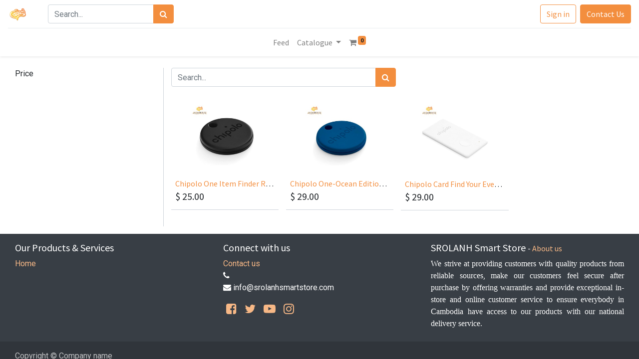

--- FILE ---
content_type: text/html; charset=utf-8
request_url: https://srolanhsmartstore.mealea.xyz/shop/brand/chipolo-51
body_size: 7318
content:
<!DOCTYPE html>
        <html lang="en-GB" data-website-id="1" data-main-object="product.brand(51,)" data-oe-company-name="SROLANH Smart Store" data-add2cart-redirect="1">
        <head>
                <meta charset="utf-8"/>
                <meta http-equiv="X-UA-Compatible" content="IE=edge,chrome=1"/>
            <meta name="viewport" content="width=device-width, initial-scale=1"/>
        <meta name="generator" content="Odoo"/>
            <meta name="apple-itunes-app" content="app-id=1474767065"/>
            <meta property="al:ios:url" content="srolanh://srolanhsmartstore.mealea.xyz/shop/brand/chipolo-51"/>
            <meta property="al:ios:app_store_id" content="1474767065"/>
            <meta property="al:ios:app_name" content="SROLANH"/>
            <meta property="al:android:url" content="srolanh://srolanhsmartstore.mealea.xyz/shop/brand/chipolo-51"/>
            <meta property="al:android:package" content="com.srolanhsmartstore.srolanh"/>
            <meta property="al:android:app_name" content="SROLANH"/>
                        <meta property="og:type" content="website"/>
                        <meta property="og:title" content="Chipolo | SROLANH"/>
                        <meta property="og:site_name" content="SROLANH Smart Store"/>
                        <meta property="og:url" content="https://srolanhsmartstore.mealea.xyz/shop/brand/chipolo-51"/>
                        <meta property="og:image" content="https://srolanhsmartstore.mealea.xyz/web/image/website/1/logo?unique=804570a"/>
                    <meta name="twitter:card" content="summary_large_image"/>
                    <meta name="twitter:title" content="Chipolo | SROLANH"/>
                    <meta name="twitter:image" content="https://srolanhsmartstore.mealea.xyz/web/image/website/1/logo/300x300?unique=804570a"/>
        <link rel="canonical" href="https://www.srolanhsmartstore.com/shop/brand/chipolo-51" />
        <link rel="preconnect" href="https://fonts.gstatic.com/" crossorigin=""/>
                <title> Shop | SROLANH </title>
                <link type="image/x-icon" rel="shortcut icon" href="https://srolanhsmartstore.mealea.xyz/web/image/website/1/favicon?unique=804570a"/>
            <link rel="preload" href="https://srolanhsmartstore.mealea.xyz/web/static/lib/fontawesome/fonts/fontawesome-webfont.woff2?v=4.7.0" as="font" crossorigin=""/>
            <link type="text/css" rel="stylesheet" href="/web/assets/344495-bcf4f94/1/web.assets_common.min.css" data-asset-bundle="web.assets_common" data-asset-version="bcf4f94"/>
            <link type="text/css" rel="stylesheet" href="/web/assets/344484-5d54373/1/web.assets_frontend.min.css" data-asset-bundle="web.assets_frontend" data-asset-version="5d54373"/>
                <script id="web.layout.odooscript" type="9f7b9966ecfe082c907f3943-text/javascript">
                    var odoo = {
                        csrf_token: "0fd9583bdb2092cd33a72184c04158510ab1c644o1800601131",
                        debug: "",
                    };
                </script>
            <script type="9f7b9966ecfe082c907f3943-text/javascript">
                odoo.__session_info__ = {"is_admin": false, "is_system": false, "is_website_user": true, "user_id": false, "is_frontend": true, "profile_session": null, "profile_collectors": null, "profile_params": null, "show_effect": false, "translationURL": "/website/translations", "cache_hashes": {"translations": "f51828d920c85ee4d671306e1752b7f84597f614"}, "geoip_country_code": null};
                if (!/(^|;\s)tz=/.test(document.cookie)) {
                    const userTZ = Intl.DateTimeFormat().resolvedOptions().timeZone;
                    document.cookie = `tz=${userTZ}; path=/`;
                }
            </script>
            <script defer="defer" type="9f7b9966ecfe082c907f3943-text/javascript" src="/web/assets/344485-ad4a24d/1/web.assets_common_minimal.min.js" data-asset-bundle="web.assets_common_minimal" data-asset-version="ad4a24d"></script>
            <script defer="defer" type="9f7b9966ecfe082c907f3943-text/javascript" src="/web/assets/344486-dcb8947/1/web.assets_frontend_minimal.min.js" data-asset-bundle="web.assets_frontend_minimal" data-asset-version="dcb8947"></script>
            <script defer="defer" type="9f7b9966ecfe082c907f3943-text/javascript" data-src="/web/assets/344487-fb5dc4e/1/web.assets_common_lazy.min.js" data-asset-bundle="web.assets_common_lazy" data-asset-version="fb5dc4e"></script>
            <script defer="defer" type="9f7b9966ecfe082c907f3943-text/javascript" data-src="/web/assets/344488-5197e64/1/web.assets_frontend_lazy.min.js" data-asset-bundle="web.assets_frontend_lazy" data-asset-version="5197e64"></script>
<script type="9f7b9966ecfe082c907f3943-text/javascript">
    !function (w, d, t) {
        w.TiktokAnalyticsObject=t;var ttq=w[t]=w[t]||[];ttq.methods=["page","track","identify","instances","debug","on","off","once","ready","alias","group","enableCookie","disableCookie"],ttq.setAndDefer=function(t,e){t[e]=function(){t.push([e].concat(Array.prototype.slice.call(arguments,0)))}};for(var i=0;i<ttq.methods.length;i++)ttq.setAndDefer(ttq,ttq.methods[i]);ttq.instance=function(t){for(var e=ttq._i[t]||[],n=0;n<ttq.methods.length;n++)ttq.setAndDefer(e,ttq.methods[n]);return e},ttq.load=function(e,n){var i="https://analytics.tiktok.com/i18n/pixel/events.js";ttq._i=ttq._i||{},ttq._i[e]=[],ttq._i[e]._u=i,ttq._t=ttq._t||{},ttq._t[e]=+new Date,ttq._o=ttq._o||{},ttq._o[e]=n||{};var o=document.createElement("script");o.type="text/javascript",o.async=!0,o.src=i+"?sdkid="+e+"&lib="+t;var a=document.getElementsByTagName("script")[0];a.parentNode.insertBefore(o,a)};
        ttq.load('C4F1NFVM9G8R5RJ0ELCG');
        ttq.page();
    }(window, document, 'ttq');
</script>
<script type="9f7b9966ecfe082c907f3943-text/javascript">
    !function(f,b,e,v,n,t,s)
    {if(f.fbq)return;n=f.fbq=function(){n.callMethod?
    n.callMethod.apply(n,arguments):n.queue.push(arguments)};
    if(!f._fbq)f._fbq=n;n.push=n;n.loaded=!0;n.version='2.0';
    n.queue=[];t=b.createElement(e);t.async=!0;
    t.src=v;s=b.getElementsByTagName(e)[0];
    s.parentNode.insertBefore(t,s)}(window, document,'script',
    'https://connect.facebook.net/en_US/fbevents.js');
    fbq('init', '497210864372788');
    fbq('set', 'mobileBridge', '497210864372788', '467964607331096');
    fbq('track', 'PageView', {content_name:'Shop'});
</script>
<noscript>
<img height="1" width="1" style="display:none" src="https://www.facebook.com/tr?id=497210864372788&amp;ev=PageView&amp;noscript=1" loading="lazy"/>
</noscript>
    </head>
            <body class="">
        <div id="wrapwrap" class="   ">
    <header id="top" data-anchor="true" data-name="Header" class="  o_header_standard">
    <nav data-name="Navbar" class="navbar navbar-expand navbar-light o_colored_level o_cc shadow-sm">
            <div id="top_menu_container" class="container flex-row flex-wrap">
    <a href="/" class="navbar-brand logo mr-4">
            <span role="img" aria-label="Logo of SROLANH" title="SROLANH"><img src="https://srolanhsmartstore.mealea.xyz/web/image/website/1/logo/SROLANH?unique=5ee5232" class="img img-fluid" alt="SROLANH" loading="lazy"/></span>
        </a>
                <div class="ml-lg-3 mr-auto">
                    <div class="oe_structure oe_structure_solo" id="oe_structure_header_slogan_1">
      <section class="s_text_block o_colored_level" data-snippet="s_text_block" data-name="Text" style="background-image: none;">
        <div class="container">
          <form method="get" data-snippet="s_searchbar_input" class="o_searchbar_form s_searchbar_input" action="/shop" data-name="Search">
            <div role="search" class="input-group ">
              <input type="search" name="search" class="search-query form-control oe_search_box None" placeholder="Search..." data-search-type="products" data-limit="5" data-display-image="true" data-display-description="true" data-display-extra-link="" data-display-detail="true" data-order-by="name asc" autocomplete="off"/>
              <div class="input-group-append">
                <button type="submit" aria-label="Search" title="Search" class="btn oe_search_button btn-primary">
                  <i class="fa fa-search"></i>
                </button>
              </div>
            </div>
            <input name="order" type="hidden" class="o_search_order_by" value="name asc"/>
          </form>
        </div>
      </section>
    </div>
  </div>
                <ul class="nav navbar-nav navbar-expand ml-auto order-last order-lg-0">
            <li class="nav-item ml-3 o_no_autohide_item">
                <a href="/web/login" class="btn btn-outline-primary">Sign in</a>
            </li>
                    <li class="nav-item">
        <div class="oe_structure oe_structure_solo ml-2">
            <section class="s_text_block" data-snippet="s_text_block" data-name="Text">
                <div class="container">
                    <a href="/contactus" class="btn btn-primary btn_cta">Contact Us</a>
                </div>
            </section>
        </div>
                    </li>
                </ul>
                <div class="w-100">
                    <div class="oe_structure oe_structure_solo" id="oe_structure_header_slogan_3">
            <section class="s_text_block" data-snippet="s_text_block" data-name="Text">
                <div class="container">
                    <div class="s_hr w-100 pt8 pb8" data-name="Separator">
                        <hr class="w-100 mx-auto" style="border-top-width: 1px; border-top-style: solid; border-color: var(--200);"/>
                    </div>
                </div>
            </section>
        </div>
    </div>
    <button type="button" data-toggle="collapse" data-target="#top_menu_collapse" class="navbar-toggler ">
        <span class="navbar-toggler-icon o_not_editable"></span>
    </button>
                <div id="top_menu_collapse" class="collapse navbar-collapse">
    <ul id="top_menu" class="nav navbar-nav o_menu_loading flex-grow-1 justify-content-end justify-content-center">
    <li class="nav-item">
        <a role="menuitem" href="/blog" class="nav-link ">
            <span>Feed</span>
        </a>
    </li>
    <li class="nav-item dropdown  position-static">
        <a data-toggle="dropdown" href="#" class="nav-link dropdown-toggle o_mega_menu_toggle">
            <span>Catalogue</span>
        </a>
        <div data-name="Mega Menu" class="dropdown-menu o_mega_menu o_no_parent_editor dropdown-menu-left"><section class="s_mega_menu_thumbnails pt24 o_colored_level o_cc o_cc1" style="background-image: none;" id="https%3A%2F%2Fwww.srolanhsmartstore.com%2Fcatalogue" data-anchor="true">
        <div class="container">
            <div class="row justify-content-center">
                <div class="col-12 col-sm col-md-12 col-lg px-0 o_colored_level">
                    <div class="container">
                        <div class="row">
    <div class="col-6 col-sm text-center py-2 o_colored_level">
        <a href="#" class="nav-link p-0 oe_unremovable" data-name="Menu Item" data-original-title="" title="">
            <img class="img-fluid rounded shadow" alt="" src="https://srolanhsmartstore.mealea.xyz/web/image/website.s_mega_menu_thumbnails_default_image_1" loading="lazy" data-original-id="283614" data-original-src="/website/static/src/img/snippets_demo/s_mega_menu_thumbnails_default_image_1.jpg" data-mimetype="image/jpeg" data-original-title="" title="" aria-describedby="tooltip911762" style="">
            <br>
            <span class="d-block p-2" data-original-title="" title="" aria-describedby="tooltip639498">
                <b>
                    <font style="font-size:14px;" data-original-title="" title="" aria-describedby="tooltip977876">Laptops</font>
                </b>
            </span>
        </a>
    </div>
    <div class="col-6 col-sm text-center py-2 o_colored_level">
        <a href="#" class="nav-link p-0 oe_unremovable" data-name="Menu Item" data-original-title="" title="">
            <img class="img-fluid rounded shadow" alt="" src="https://srolanhsmartstore.mealea.xyz/web/image/website.s_mega_menu_thumbnails_default_image_2" loading="lazy" style="">
            <br>
            <span class="d-block p-2">
                <b>
                    <font style="font-size:14px;">Mouse</font>
                </b>
            </span>
        </a>
    </div>
    <div class="col-6 col-sm text-center py-2">
        <a href="#" class="nav-link o_default_snippet_text p-0 oe_unremovable" data-name="Menu Item">
            <img class="img-fluid rounded shadow" alt="" src="https://srolanhsmartstore.mealea.xyz/web/image/website.s_mega_menu_thumbnails_default_image_3" loading="lazy" style="">
            <br>
            <span class="d-block p-2">
                <b>
                    <font style="font-size:14px;">Keyboards</font>
                </b>
            </span>
        </a>
    </div>
    <div class="col-6 col-sm text-center py-2">
        <a href="#" class="nav-link o_default_snippet_text p-0 oe_unremovable" data-name="Menu Item">
            <img class="img-fluid rounded shadow" alt="" src="https://srolanhsmartstore.mealea.xyz/web/image/website.s_mega_menu_thumbnails_default_image_4" loading="lazy" style="">
            <br>
            <span class="d-block p-2">
                <b>
                    <font style="font-size:14px;">Printers</font>
                </b>
            </span>
        </a>
    </div>
    <div class="col-6 col-sm text-center py-2">
        <a href="#" class="nav-link o_default_snippet_text p-0 oe_unremovable" data-name="Menu Item">
            <img class="img-fluid rounded shadow" alt="" src="https://srolanhsmartstore.mealea.xyz/web/image/website.s_mega_menu_thumbnails_default_image_5" loading="lazy" style="">
            <br>
            <span class="d-block p-2">
                <b>
                    <font style="font-size:14px;">Storage</font>
                </b>
            </span>
        </a>
    </div>
                            <div class="w-100 d-none d-md-block"></div>
    <div class="col-6 col-sm text-center py-2">
        <a href="#" class="nav-link o_default_snippet_text p-0 oe_unremovable" data-name="Menu Item">
            <img class="img-fluid rounded shadow" alt="" src="https://srolanhsmartstore.mealea.xyz/web/image/website.s_mega_menu_thumbnails_default_image_6" loading="lazy" style="">
            <br>
            <span class="d-block p-2">
                <b>
                    <font style="font-size:14px;">Tablets</font>
                </b>
            </span>
        </a>
    </div>
    <div class="col-6 col-sm text-center py-2">
        <a href="#" class="nav-link o_default_snippet_text p-0 oe_unremovable" data-name="Menu Item">
            <img class="img-fluid rounded shadow" alt="" src="https://srolanhsmartstore.mealea.xyz/web/image/website.s_mega_menu_thumbnails_default_image_7" loading="lazy" style="">
            <br>
            <span class="d-block p-2">
                <b>
                    <font style="font-size:14px;">Phones</font>
                </b>
            </span>
        </a>
    </div>
    <div class="col-6 col-sm text-center py-2">
        <a href="#" class="nav-link o_default_snippet_text p-0 oe_unremovable" data-name="Menu Item">
            <img class="img-fluid rounded shadow" alt="" src="https://srolanhsmartstore.mealea.xyz/web/image/website.s_mega_menu_thumbnails_default_image_8" loading="lazy" style="">
            <br>
            <span class="d-block p-2">
                <b>
                    <font style="font-size:14px;">Screens</font>
                </b>
            </span>
        </a>
    </div>
    <div class="col-6 col-sm text-center py-2">
        <a href="#" class="nav-link o_default_snippet_text p-0 oe_unremovable" data-name="Menu Item">
            <img class="img-fluid rounded shadow" alt="" src="https://srolanhsmartstore.mealea.xyz/web/image/website.s_mega_menu_thumbnails_default_image_9" loading="lazy" style="">
            <br>
            <span class="d-block p-2">
                <b>
                    <font style="font-size:14px;">Gaming</font>
                </b>
            </span>
        </a>
    </div>
    <div class="col-6 col-sm text-center py-2">
        <a href="#" class="nav-link o_default_snippet_text p-0 oe_unremovable" data-name="Menu Item">
            <img class="img-fluid rounded shadow" alt="" src="https://srolanhsmartstore.mealea.xyz/web/image/website.s_mega_menu_thumbnails_default_image_10" loading="lazy" style="">
            <br>
            <span class="d-block p-2">
                <b>
                    <font style="font-size:14px;">Sound</font>
                </b>
            </span>
        </a>
    </div>
                        </div>
                    </div>
                </div>
                <div class="col col-sm-6 col-md-4 col-lg-3 text-center py-2 o_colored_level">
                    <a href="#" class="nav-link p-0 oe_unremovable" data-name="Menu Item" data-original-title="" title="">
                        <img class="img-fluid rounded shadow" src="https://srolanhsmartstore.mealea.xyz/web/image/website.s_mega_menu_thumbnails_default_image_11" alt="" loading="lazy" data-original-id="283624" data-original-src="/website/static/src/img/snippets_demo/s_mega_menu_thumbnails_default_image_11.jpg" data-mimetype="image/jpeg" data-original-title="" title="" aria-describedby="tooltip655656" style="">
                        <span class="d-block p-2">
                            <b><font style="font-size:14px;">Discover our new products</font></b>
                        </span>
                    </a>
                </div>
            </div>
        </div>
    </section></div>
    </li>
        <li class="nav-item divider d-none"></li> 
        <li class="o_wsale_my_cart align-self-md-start  nav-item">
            <a href="/shop/cart" class="nav-link">
                <i class="fa fa-shopping-cart"></i>
                <sup class="my_cart_quantity badge badge-primary" data-order-id="">0</sup>
            </a>
        </li>
        <li class="o_wsale_my_wish d-none nav-item ml-lg-3 o_wsale_my_wish_hide_empty">
            <a href="/shop/wishlist" class="nav-link">
                <i class="fa fa-1x fa-heart"></i>
                <sup class="my_wish_quantity o_animate_blink badge badge-primary">0</sup>
            </a>
        </li>
    </ul>
                </div>
            </div>
    </nav>
    </header>
                <main>
            <div id="wrap" class="js_sale">
                <div class="oe_structure oe_empty oe_structure_not_nearest" id="oe_structure_website_sale_products_1"></div>
                <div class="container oe_website_sale pt-2">
                    <div class="row o_wsale_products_main_row">
        <div id="products_grid_before" class="col-lg-3 pb-2">
                            <div class="products_categories"></div>
                            <div class="products_attributes_filters"></div>
            <div id="o_wsale_price_range_option">
                <label>Price</label>
                <input type="range" multiple="multiple" class="custom-range range-with-input" data-currency="$" data-currency-position="before" step="0.01" min="25.000000" max="29.000000" value="25.000000,29.000000"/>
            </div>
        </div>
                        <div id="products_grid" class="col ">
                            <div class="products_header form-inline flex-md-nowrap justify-content-end mb-4">
    <form method="get" class="o_searchbar_form o_wait_lazy_js s_searchbar_input o_wsale_products_searchbar_form w-100 w-md-auto mr-auto mb-2" action="/shop?brand=51" data-snippet="s_searchbar_input">
            <div role="search" class="input-group  ">
        <input type="search" name="search" class="search-query form-control oe_search_box None" placeholder="Search..." value="" data-search-type="products" data-limit="5" data-display-image="true" data-display-description="true" data-display-extra-link="true" data-display-detail="true" data-order-by="name asc"/>
        <div class="input-group-append">
            <button type="submit" aria-label="Search" title="Search" class="btn oe_search_button btn-primary"><i class="fa fa-search"></i></button>
        </div>
    </div>
            <input name="order" type="hidden" class="o_search_order_by" value="name asc"/>
        </form>
        <div class="o_pricelist_dropdown dropdown d-none ml-3 mb-2">
            <a role="button" href="#" class="dropdown-toggle btn btn-light border-0 px-0 text-muted align-baseline" data-toggle="dropdown">
                Public Pricelist
            </a>
            <div class="dropdown-menu" role="menu">
                    <a role="menuitem" class="dropdown-item" href="/shop/change_pricelist/1">
                        <span class="switcher_pricelist" data-pl_id="1">Public Pricelist</span>
                    </a>
            </div>
        </div>
                            </div>
                            <div class="o_wsale_products_grid_table_wrapper">
                                <table class="table table-borderless m-0" data-ppg="20" data-ppr="4">
                                    <colgroup>
                                        <col/><col/><col/><col/>
                                    </colgroup>
                                    <tbody>
                                        <tr>
                                                    <td class="oe_product">
                                                        <div class="o_wsale_product_grid_wrapper o_wsale_product_grid_wrapper_1_1">
        <form action="/shop/cart/update" method="post" class="card oe_product_cart" itemscope="itemscope" itemtype="http://schema.org/Product" data-publish="on">
            <a class="o_product_link css_editable_mode_hidden" href="/shop/chipolo-one-item-finder-ring-12643?brand=51"></a>
            <div class="card-body p-1 oe_product_image">
                <input type="hidden" name="csrf_token" value="0fd9583bdb2092cd33a72184c04158510ab1c644o1800601131"/>
                <a class="d-block h-100" itemprop="url" href="/shop/chipolo-one-item-finder-ring-12643?brand=51">
                    <span class="d-flex h-100 justify-content-center align-items-center"><img src="https://srolanhsmartstore.mealea.xyz/web/image/product.template/12643/image_256/Chipolo%20One%20Item%20Finder%20Ring?unique=b71d64a" itemprop="image" class="img img-fluid" alt="Chipolo One Item Finder Ring" loading="lazy"/></span>
                </a>
            </div>
            <div class="card-body p-0 o_wsale_product_information">
                <div class="p-2 o_wsale_product_information_text">
                    <h6 class="o_wsale_products_item_title mb-1">
                        <a class="text-primary text-decoration-none" itemprop="name" href="/shop/chipolo-one-item-finder-ring-12643?brand=51" content="Chipolo One Item Finder Ring">Chipolo One Item Finder Ring</a>
                    </h6>
                    <div class="product_price mb-1" itemprop="offers" itemscope="itemscope" itemtype="http://schema.org/Offer">
                        <span data-oe-type="monetary" data-oe-expression="combination_info[&#39;price&#39;]" class="h5">$ <span class="oe_currency_value">25.00</span></span>
                        <del data-oe-type="monetary" data-oe-expression="combination_info[&#39;list_price&#39;]" style="white-space: nowrap;" class="text-danger ml-1 h6 d-none">$ <span class="oe_currency_value">25.00</span></del>
                        <span itemprop="price" style="display:none;">25.0</span>
                        <span itemprop="priceCurrency" style="display:none;">USD</span>
                    </div>
                </div>
                <div class="o_wsale_product_btn pl-2">
            <button type="button" role="button" class="btn btn-outline-primary bg-white o_add_wishlist" title="Add to Wishlist" data-action="o_wishlist" data-product-template-id="12643" data-product-product-id="23205"><span class="fa fa-heart" role="img" aria-label="Add to wishlist"></span></button>
        </div>
            </div>
            <span class="o_ribbon " style=""></span>
        </form>
                                                        </div>
                                                    </td>
                                                    <td class="oe_product">
                                                        <div class="o_wsale_product_grid_wrapper o_wsale_product_grid_wrapper_1_1">
        <form action="/shop/cart/update" method="post" class="card oe_product_cart" itemscope="itemscope" itemtype="http://schema.org/Product" data-publish="on">
            <a class="o_product_link css_editable_mode_hidden" href="/shop/crp0180bu-chipolo-one-ocean-edition-blue-item-finder-ring-12642?brand=51"></a>
            <div class="card-body p-1 oe_product_image">
                <input type="hidden" name="csrf_token" value="0fd9583bdb2092cd33a72184c04158510ab1c644o1800601131"/>
                <a class="d-block h-100" itemprop="url" href="/shop/crp0180bu-chipolo-one-ocean-edition-blue-item-finder-ring-12642?brand=51">
                    <span class="d-flex h-100 justify-content-center align-items-center"><img src="https://srolanhsmartstore.mealea.xyz/web/image/product.template/12642/image_256/%5BCRP0180BU%5D%20Chipolo%20One-Ocean%20Edition%20Blue%20Item%20Finder%20Ring?unique=2252855" itemprop="image" class="img img-fluid" alt="[CRP0180BU] Chipolo One-Ocean Edition Blue Item Finder Ring" loading="lazy"/></span>
                </a>
            </div>
            <div class="card-body p-0 o_wsale_product_information">
                <div class="p-2 o_wsale_product_information_text">
                    <h6 class="o_wsale_products_item_title mb-1">
                        <a class="text-primary text-decoration-none" itemprop="name" href="/shop/crp0180bu-chipolo-one-ocean-edition-blue-item-finder-ring-12642?brand=51" content="Chipolo One-Ocean Edition Blue Item Finder Ring">Chipolo One-Ocean Edition Blue Item Finder Ring</a>
                    </h6>
                    <div class="product_price mb-1" itemprop="offers" itemscope="itemscope" itemtype="http://schema.org/Offer">
                        <span data-oe-type="monetary" data-oe-expression="combination_info[&#39;price&#39;]" class="h5">$ <span class="oe_currency_value">29.00</span></span>
                        <del data-oe-type="monetary" data-oe-expression="combination_info[&#39;list_price&#39;]" style="white-space: nowrap;" class="text-danger ml-1 h6 d-none">$ <span class="oe_currency_value">29.00</span></del>
                        <span itemprop="price" style="display:none;">29.0</span>
                        <span itemprop="priceCurrency" style="display:none;">USD</span>
                    </div>
                </div>
                <div class="o_wsale_product_btn pl-2">
            <button type="button" role="button" class="btn btn-outline-primary bg-white o_add_wishlist" title="Add to Wishlist" data-action="o_wishlist" data-product-template-id="12642" data-product-product-id="23204"><span class="fa fa-heart" role="img" aria-label="Add to wishlist"></span></button>
        </div>
            </div>
            <span class="o_ribbon " style=""></span>
        </form>
                                                        </div>
                                                    </td>
                                                    <td class="oe_product">
                                                        <div class="o_wsale_product_grid_wrapper o_wsale_product_grid_wrapper_1_1">
        <form action="/shop/cart/update" method="post" class="card oe_product_cart" itemscope="itemscope" itemtype="http://schema.org/Product" data-publish="on">
            <a class="o_product_link css_editable_mode_hidden" href="/shop/crp0179wh-chipolo-card-find-your-everything-for-wallet-12641?brand=51"></a>
            <div class="card-body p-1 oe_product_image">
                <input type="hidden" name="csrf_token" value="0fd9583bdb2092cd33a72184c04158510ab1c644o1800601131"/>
                <a class="d-block h-100" itemprop="url" href="/shop/crp0179wh-chipolo-card-find-your-everything-for-wallet-12641?brand=51">
                    <span class="d-flex h-100 justify-content-center align-items-center"><img src="https://srolanhsmartstore.mealea.xyz/web/image/product.template/12641/image_256/%5BCRP0179WH%5D%20Chipolo%20Card%20Find%20Your%20Everything%20for%20Wallet?unique=37aa3bf" itemprop="image" class="img img-fluid" alt="[CRP0179WH] Chipolo Card Find Your Everything for Wallet" loading="lazy"/></span>
                </a>
            </div>
            <div class="card-body p-0 o_wsale_product_information">
                <div class="p-2 o_wsale_product_information_text">
                    <h6 class="o_wsale_products_item_title mb-1">
                        <a class="text-primary text-decoration-none" itemprop="name" href="/shop/crp0179wh-chipolo-card-find-your-everything-for-wallet-12641?brand=51" content="Chipolo Card Find Your Everything for Wallet">Chipolo Card Find Your Everything for Wallet</a>
                    </h6>
                    <div class="product_price mb-1" itemprop="offers" itemscope="itemscope" itemtype="http://schema.org/Offer">
                        <span data-oe-type="monetary" data-oe-expression="combination_info[&#39;price&#39;]" class="h5">$ <span class="oe_currency_value">29.00</span></span>
                        <del data-oe-type="monetary" data-oe-expression="combination_info[&#39;list_price&#39;]" style="white-space: nowrap;" class="text-danger ml-1 h6 d-none">$ <span class="oe_currency_value">29.00</span></del>
                        <span itemprop="price" style="display:none;">29.0</span>
                        <span itemprop="priceCurrency" style="display:none;">USD</span>
                    </div>
                </div>
                <div class="o_wsale_product_btn pl-2">
            <button type="button" role="button" class="btn btn-outline-primary bg-white o_add_wishlist" title="Add to Wishlist" data-action="o_wishlist" data-product-template-id="12641" data-product-product-id="23203"><span class="fa fa-heart" role="img" aria-label="Add to wishlist"></span></button>
        </div>
            </div>
            <span class="o_ribbon " style=""></span>
        </form>
                                                        </div>
                                                    </td>
                                        </tr>
                                    </tbody>
                                </table>
                            </div>
                            <div class="products_pager form-inline justify-content-center py-3">
                            </div>
                        </div>
                    </div>
                </div>
                <div class="oe_structure oe_empty oe_structure_not_nearest" id="oe_structure_website_sale_products_2"></div>
            </div>
                </main>
                <footer id="bottom" data-anchor="true" data-name="Footer" class="o_footer o_colored_level o_cc ">
                    <div id="footer" class="oe_structure oe_structure_solo">
      <section class="s_text_block pt16 pb8" data-name="Text block">
        <div class="container">
          <div class="row">
            <div class="col-lg-4">
              <h5>Our Products &amp; Services</h5>
              <ul class="list-unstyled">
                <li>
                  <a href="/">Home</a>
                </li>
              </ul>
            </div>
            <div class="col-lg-4" id="connect">
              <h5>Connect with us</h5>
              <ul class="list-unstyled">
                <li>
                  <a href="/contactus">Contact us</a>
                </li>
                <li>
                  <i class="fa fa-phone"></i>
                  <span class="o_force_ltr"></span>
                </li>
                <li>
                  <i class="fa fa-envelope"></i>
                  <span><a href="/cdn-cgi/l/email-protection" class="__cf_email__" data-cfemail="fd94939b92bd8e8f92919c93958e909c8f898e89928f98d39e9290">[email&#160;protected]</a></span>
                </li>
              </ul>
              <p>
                <a class="btn btn-sm btn-link" href="https://www.facebook.com/srolanhsmartstore/">
                  <i class="fa fa-2x fa-facebook-square"></i>
                </a>
                <a class="btn btn-sm btn-link" href="https://twitter.com/srolanhstore">
                  <i class="fa fa-2x fa-twitter"></i>
                </a>
                <a class="btn btn-sm btn-link" href="https://www.youtube.com/channel/UCz1RoFIZ9hRNFPA_GRECbIA?view_as=subscriber">
                  <i class="fa fa-2x fa-youtube-play"></i>
                </a>
                <a class="btn btn-sm btn-link" href="https://www.instagram.com/srolanhsmartstore/">
                  <i class="fa fa-2x fa-instagram"></i>
                </a>
              </p>
            </div>
            <div class="col-lg-4" style="">
              <h5>
                <span>SROLANH Smart Store</span>
                <small> - <a href="/aboutus">About us</a></small>
              </h5>
              <p style="text-align: justify;">
                <span style="font-family: Georgia, serif; white-space: pre-wrap;">We strive at providing customers with quality products from reliable sources, make our customers feel secure after purchase by offering warranties and provide exceptional in-store and online customer service to ensure everybody in Cambodia have access to our products with our national delivery service.</span>
              </p>
            </div>
          </div>
        </div>
      </section>
    </div>
  <div class="o_footer_copyright o_colored_level o_cc" data-name="Copyright">
                        <div class="container py-3">
                            <div class="row">
                                <div class="col-sm text-center text-sm-left text-muted">
                                    <span class="o_footer_copyright_name mr-2">Copyright &copy; Company name</span>
    </div>
                                <div class="col-sm text-center text-sm-right o_not_editable">
        <div class="o_brand_promotion">
        </div>
                                </div>
                            </div>
                        </div>
                    </div>
                </footer>
            </div>
            <script data-cfasync="false" src="/cdn-cgi/scripts/5c5dd728/cloudflare-static/email-decode.min.js"></script><script id="tracking_code" async="1" src="https://www.googletagmanager.com/gtag/js?id=G-QYP7FD8CJE" type="9f7b9966ecfe082c907f3943-text/javascript"></script>
            <script type="9f7b9966ecfe082c907f3943-text/javascript">
                window.dataLayer = window.dataLayer || [];
                function gtag(){dataLayer.push(arguments);}
                gtag('js', new Date());
                gtag('config', 'G-QYP7FD8CJE');
            </script>
    <script src="/cdn-cgi/scripts/7d0fa10a/cloudflare-static/rocket-loader.min.js" data-cf-settings="9f7b9966ecfe082c907f3943-|49" defer></script><script defer src="https://static.cloudflareinsights.com/beacon.min.js/vcd15cbe7772f49c399c6a5babf22c1241717689176015" integrity="sha512-ZpsOmlRQV6y907TI0dKBHq9Md29nnaEIPlkf84rnaERnq6zvWvPUqr2ft8M1aS28oN72PdrCzSjY4U6VaAw1EQ==" data-cf-beacon='{"version":"2024.11.0","token":"7cd7665280b1433c885060132e009f7f","r":1,"server_timing":{"name":{"cfCacheStatus":true,"cfEdge":true,"cfExtPri":true,"cfL4":true,"cfOrigin":true,"cfSpeedBrain":true},"location_startswith":null}}' crossorigin="anonymous"></script>
</body>
        </html>